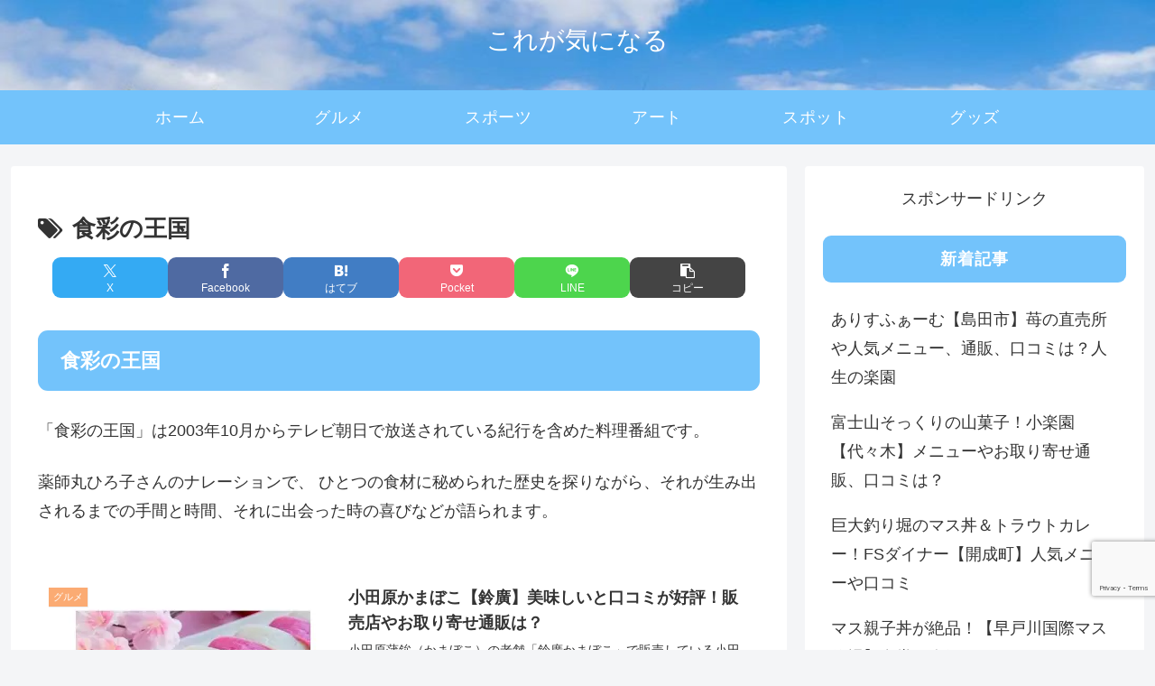

--- FILE ---
content_type: text/html; charset=utf-8
request_url: https://www.google.com/recaptcha/api2/anchor?ar=1&k=6Ld_gWwaAAAAAJvFg-Dln1M03HyshDZ66TQRhepA&co=aHR0cHM6Ly93d3cucHJhY3RpY3Mub3JnOjQ0Mw..&hl=en&v=PoyoqOPhxBO7pBk68S4YbpHZ&size=invisible&anchor-ms=20000&execute-ms=30000&cb=hhs7rk94i4ec
body_size: 48766
content:
<!DOCTYPE HTML><html dir="ltr" lang="en"><head><meta http-equiv="Content-Type" content="text/html; charset=UTF-8">
<meta http-equiv="X-UA-Compatible" content="IE=edge">
<title>reCAPTCHA</title>
<style type="text/css">
/* cyrillic-ext */
@font-face {
  font-family: 'Roboto';
  font-style: normal;
  font-weight: 400;
  font-stretch: 100%;
  src: url(//fonts.gstatic.com/s/roboto/v48/KFO7CnqEu92Fr1ME7kSn66aGLdTylUAMa3GUBHMdazTgWw.woff2) format('woff2');
  unicode-range: U+0460-052F, U+1C80-1C8A, U+20B4, U+2DE0-2DFF, U+A640-A69F, U+FE2E-FE2F;
}
/* cyrillic */
@font-face {
  font-family: 'Roboto';
  font-style: normal;
  font-weight: 400;
  font-stretch: 100%;
  src: url(//fonts.gstatic.com/s/roboto/v48/KFO7CnqEu92Fr1ME7kSn66aGLdTylUAMa3iUBHMdazTgWw.woff2) format('woff2');
  unicode-range: U+0301, U+0400-045F, U+0490-0491, U+04B0-04B1, U+2116;
}
/* greek-ext */
@font-face {
  font-family: 'Roboto';
  font-style: normal;
  font-weight: 400;
  font-stretch: 100%;
  src: url(//fonts.gstatic.com/s/roboto/v48/KFO7CnqEu92Fr1ME7kSn66aGLdTylUAMa3CUBHMdazTgWw.woff2) format('woff2');
  unicode-range: U+1F00-1FFF;
}
/* greek */
@font-face {
  font-family: 'Roboto';
  font-style: normal;
  font-weight: 400;
  font-stretch: 100%;
  src: url(//fonts.gstatic.com/s/roboto/v48/KFO7CnqEu92Fr1ME7kSn66aGLdTylUAMa3-UBHMdazTgWw.woff2) format('woff2');
  unicode-range: U+0370-0377, U+037A-037F, U+0384-038A, U+038C, U+038E-03A1, U+03A3-03FF;
}
/* math */
@font-face {
  font-family: 'Roboto';
  font-style: normal;
  font-weight: 400;
  font-stretch: 100%;
  src: url(//fonts.gstatic.com/s/roboto/v48/KFO7CnqEu92Fr1ME7kSn66aGLdTylUAMawCUBHMdazTgWw.woff2) format('woff2');
  unicode-range: U+0302-0303, U+0305, U+0307-0308, U+0310, U+0312, U+0315, U+031A, U+0326-0327, U+032C, U+032F-0330, U+0332-0333, U+0338, U+033A, U+0346, U+034D, U+0391-03A1, U+03A3-03A9, U+03B1-03C9, U+03D1, U+03D5-03D6, U+03F0-03F1, U+03F4-03F5, U+2016-2017, U+2034-2038, U+203C, U+2040, U+2043, U+2047, U+2050, U+2057, U+205F, U+2070-2071, U+2074-208E, U+2090-209C, U+20D0-20DC, U+20E1, U+20E5-20EF, U+2100-2112, U+2114-2115, U+2117-2121, U+2123-214F, U+2190, U+2192, U+2194-21AE, U+21B0-21E5, U+21F1-21F2, U+21F4-2211, U+2213-2214, U+2216-22FF, U+2308-230B, U+2310, U+2319, U+231C-2321, U+2336-237A, U+237C, U+2395, U+239B-23B7, U+23D0, U+23DC-23E1, U+2474-2475, U+25AF, U+25B3, U+25B7, U+25BD, U+25C1, U+25CA, U+25CC, U+25FB, U+266D-266F, U+27C0-27FF, U+2900-2AFF, U+2B0E-2B11, U+2B30-2B4C, U+2BFE, U+3030, U+FF5B, U+FF5D, U+1D400-1D7FF, U+1EE00-1EEFF;
}
/* symbols */
@font-face {
  font-family: 'Roboto';
  font-style: normal;
  font-weight: 400;
  font-stretch: 100%;
  src: url(//fonts.gstatic.com/s/roboto/v48/KFO7CnqEu92Fr1ME7kSn66aGLdTylUAMaxKUBHMdazTgWw.woff2) format('woff2');
  unicode-range: U+0001-000C, U+000E-001F, U+007F-009F, U+20DD-20E0, U+20E2-20E4, U+2150-218F, U+2190, U+2192, U+2194-2199, U+21AF, U+21E6-21F0, U+21F3, U+2218-2219, U+2299, U+22C4-22C6, U+2300-243F, U+2440-244A, U+2460-24FF, U+25A0-27BF, U+2800-28FF, U+2921-2922, U+2981, U+29BF, U+29EB, U+2B00-2BFF, U+4DC0-4DFF, U+FFF9-FFFB, U+10140-1018E, U+10190-1019C, U+101A0, U+101D0-101FD, U+102E0-102FB, U+10E60-10E7E, U+1D2C0-1D2D3, U+1D2E0-1D37F, U+1F000-1F0FF, U+1F100-1F1AD, U+1F1E6-1F1FF, U+1F30D-1F30F, U+1F315, U+1F31C, U+1F31E, U+1F320-1F32C, U+1F336, U+1F378, U+1F37D, U+1F382, U+1F393-1F39F, U+1F3A7-1F3A8, U+1F3AC-1F3AF, U+1F3C2, U+1F3C4-1F3C6, U+1F3CA-1F3CE, U+1F3D4-1F3E0, U+1F3ED, U+1F3F1-1F3F3, U+1F3F5-1F3F7, U+1F408, U+1F415, U+1F41F, U+1F426, U+1F43F, U+1F441-1F442, U+1F444, U+1F446-1F449, U+1F44C-1F44E, U+1F453, U+1F46A, U+1F47D, U+1F4A3, U+1F4B0, U+1F4B3, U+1F4B9, U+1F4BB, U+1F4BF, U+1F4C8-1F4CB, U+1F4D6, U+1F4DA, U+1F4DF, U+1F4E3-1F4E6, U+1F4EA-1F4ED, U+1F4F7, U+1F4F9-1F4FB, U+1F4FD-1F4FE, U+1F503, U+1F507-1F50B, U+1F50D, U+1F512-1F513, U+1F53E-1F54A, U+1F54F-1F5FA, U+1F610, U+1F650-1F67F, U+1F687, U+1F68D, U+1F691, U+1F694, U+1F698, U+1F6AD, U+1F6B2, U+1F6B9-1F6BA, U+1F6BC, U+1F6C6-1F6CF, U+1F6D3-1F6D7, U+1F6E0-1F6EA, U+1F6F0-1F6F3, U+1F6F7-1F6FC, U+1F700-1F7FF, U+1F800-1F80B, U+1F810-1F847, U+1F850-1F859, U+1F860-1F887, U+1F890-1F8AD, U+1F8B0-1F8BB, U+1F8C0-1F8C1, U+1F900-1F90B, U+1F93B, U+1F946, U+1F984, U+1F996, U+1F9E9, U+1FA00-1FA6F, U+1FA70-1FA7C, U+1FA80-1FA89, U+1FA8F-1FAC6, U+1FACE-1FADC, U+1FADF-1FAE9, U+1FAF0-1FAF8, U+1FB00-1FBFF;
}
/* vietnamese */
@font-face {
  font-family: 'Roboto';
  font-style: normal;
  font-weight: 400;
  font-stretch: 100%;
  src: url(//fonts.gstatic.com/s/roboto/v48/KFO7CnqEu92Fr1ME7kSn66aGLdTylUAMa3OUBHMdazTgWw.woff2) format('woff2');
  unicode-range: U+0102-0103, U+0110-0111, U+0128-0129, U+0168-0169, U+01A0-01A1, U+01AF-01B0, U+0300-0301, U+0303-0304, U+0308-0309, U+0323, U+0329, U+1EA0-1EF9, U+20AB;
}
/* latin-ext */
@font-face {
  font-family: 'Roboto';
  font-style: normal;
  font-weight: 400;
  font-stretch: 100%;
  src: url(//fonts.gstatic.com/s/roboto/v48/KFO7CnqEu92Fr1ME7kSn66aGLdTylUAMa3KUBHMdazTgWw.woff2) format('woff2');
  unicode-range: U+0100-02BA, U+02BD-02C5, U+02C7-02CC, U+02CE-02D7, U+02DD-02FF, U+0304, U+0308, U+0329, U+1D00-1DBF, U+1E00-1E9F, U+1EF2-1EFF, U+2020, U+20A0-20AB, U+20AD-20C0, U+2113, U+2C60-2C7F, U+A720-A7FF;
}
/* latin */
@font-face {
  font-family: 'Roboto';
  font-style: normal;
  font-weight: 400;
  font-stretch: 100%;
  src: url(//fonts.gstatic.com/s/roboto/v48/KFO7CnqEu92Fr1ME7kSn66aGLdTylUAMa3yUBHMdazQ.woff2) format('woff2');
  unicode-range: U+0000-00FF, U+0131, U+0152-0153, U+02BB-02BC, U+02C6, U+02DA, U+02DC, U+0304, U+0308, U+0329, U+2000-206F, U+20AC, U+2122, U+2191, U+2193, U+2212, U+2215, U+FEFF, U+FFFD;
}
/* cyrillic-ext */
@font-face {
  font-family: 'Roboto';
  font-style: normal;
  font-weight: 500;
  font-stretch: 100%;
  src: url(//fonts.gstatic.com/s/roboto/v48/KFO7CnqEu92Fr1ME7kSn66aGLdTylUAMa3GUBHMdazTgWw.woff2) format('woff2');
  unicode-range: U+0460-052F, U+1C80-1C8A, U+20B4, U+2DE0-2DFF, U+A640-A69F, U+FE2E-FE2F;
}
/* cyrillic */
@font-face {
  font-family: 'Roboto';
  font-style: normal;
  font-weight: 500;
  font-stretch: 100%;
  src: url(//fonts.gstatic.com/s/roboto/v48/KFO7CnqEu92Fr1ME7kSn66aGLdTylUAMa3iUBHMdazTgWw.woff2) format('woff2');
  unicode-range: U+0301, U+0400-045F, U+0490-0491, U+04B0-04B1, U+2116;
}
/* greek-ext */
@font-face {
  font-family: 'Roboto';
  font-style: normal;
  font-weight: 500;
  font-stretch: 100%;
  src: url(//fonts.gstatic.com/s/roboto/v48/KFO7CnqEu92Fr1ME7kSn66aGLdTylUAMa3CUBHMdazTgWw.woff2) format('woff2');
  unicode-range: U+1F00-1FFF;
}
/* greek */
@font-face {
  font-family: 'Roboto';
  font-style: normal;
  font-weight: 500;
  font-stretch: 100%;
  src: url(//fonts.gstatic.com/s/roboto/v48/KFO7CnqEu92Fr1ME7kSn66aGLdTylUAMa3-UBHMdazTgWw.woff2) format('woff2');
  unicode-range: U+0370-0377, U+037A-037F, U+0384-038A, U+038C, U+038E-03A1, U+03A3-03FF;
}
/* math */
@font-face {
  font-family: 'Roboto';
  font-style: normal;
  font-weight: 500;
  font-stretch: 100%;
  src: url(//fonts.gstatic.com/s/roboto/v48/KFO7CnqEu92Fr1ME7kSn66aGLdTylUAMawCUBHMdazTgWw.woff2) format('woff2');
  unicode-range: U+0302-0303, U+0305, U+0307-0308, U+0310, U+0312, U+0315, U+031A, U+0326-0327, U+032C, U+032F-0330, U+0332-0333, U+0338, U+033A, U+0346, U+034D, U+0391-03A1, U+03A3-03A9, U+03B1-03C9, U+03D1, U+03D5-03D6, U+03F0-03F1, U+03F4-03F5, U+2016-2017, U+2034-2038, U+203C, U+2040, U+2043, U+2047, U+2050, U+2057, U+205F, U+2070-2071, U+2074-208E, U+2090-209C, U+20D0-20DC, U+20E1, U+20E5-20EF, U+2100-2112, U+2114-2115, U+2117-2121, U+2123-214F, U+2190, U+2192, U+2194-21AE, U+21B0-21E5, U+21F1-21F2, U+21F4-2211, U+2213-2214, U+2216-22FF, U+2308-230B, U+2310, U+2319, U+231C-2321, U+2336-237A, U+237C, U+2395, U+239B-23B7, U+23D0, U+23DC-23E1, U+2474-2475, U+25AF, U+25B3, U+25B7, U+25BD, U+25C1, U+25CA, U+25CC, U+25FB, U+266D-266F, U+27C0-27FF, U+2900-2AFF, U+2B0E-2B11, U+2B30-2B4C, U+2BFE, U+3030, U+FF5B, U+FF5D, U+1D400-1D7FF, U+1EE00-1EEFF;
}
/* symbols */
@font-face {
  font-family: 'Roboto';
  font-style: normal;
  font-weight: 500;
  font-stretch: 100%;
  src: url(//fonts.gstatic.com/s/roboto/v48/KFO7CnqEu92Fr1ME7kSn66aGLdTylUAMaxKUBHMdazTgWw.woff2) format('woff2');
  unicode-range: U+0001-000C, U+000E-001F, U+007F-009F, U+20DD-20E0, U+20E2-20E4, U+2150-218F, U+2190, U+2192, U+2194-2199, U+21AF, U+21E6-21F0, U+21F3, U+2218-2219, U+2299, U+22C4-22C6, U+2300-243F, U+2440-244A, U+2460-24FF, U+25A0-27BF, U+2800-28FF, U+2921-2922, U+2981, U+29BF, U+29EB, U+2B00-2BFF, U+4DC0-4DFF, U+FFF9-FFFB, U+10140-1018E, U+10190-1019C, U+101A0, U+101D0-101FD, U+102E0-102FB, U+10E60-10E7E, U+1D2C0-1D2D3, U+1D2E0-1D37F, U+1F000-1F0FF, U+1F100-1F1AD, U+1F1E6-1F1FF, U+1F30D-1F30F, U+1F315, U+1F31C, U+1F31E, U+1F320-1F32C, U+1F336, U+1F378, U+1F37D, U+1F382, U+1F393-1F39F, U+1F3A7-1F3A8, U+1F3AC-1F3AF, U+1F3C2, U+1F3C4-1F3C6, U+1F3CA-1F3CE, U+1F3D4-1F3E0, U+1F3ED, U+1F3F1-1F3F3, U+1F3F5-1F3F7, U+1F408, U+1F415, U+1F41F, U+1F426, U+1F43F, U+1F441-1F442, U+1F444, U+1F446-1F449, U+1F44C-1F44E, U+1F453, U+1F46A, U+1F47D, U+1F4A3, U+1F4B0, U+1F4B3, U+1F4B9, U+1F4BB, U+1F4BF, U+1F4C8-1F4CB, U+1F4D6, U+1F4DA, U+1F4DF, U+1F4E3-1F4E6, U+1F4EA-1F4ED, U+1F4F7, U+1F4F9-1F4FB, U+1F4FD-1F4FE, U+1F503, U+1F507-1F50B, U+1F50D, U+1F512-1F513, U+1F53E-1F54A, U+1F54F-1F5FA, U+1F610, U+1F650-1F67F, U+1F687, U+1F68D, U+1F691, U+1F694, U+1F698, U+1F6AD, U+1F6B2, U+1F6B9-1F6BA, U+1F6BC, U+1F6C6-1F6CF, U+1F6D3-1F6D7, U+1F6E0-1F6EA, U+1F6F0-1F6F3, U+1F6F7-1F6FC, U+1F700-1F7FF, U+1F800-1F80B, U+1F810-1F847, U+1F850-1F859, U+1F860-1F887, U+1F890-1F8AD, U+1F8B0-1F8BB, U+1F8C0-1F8C1, U+1F900-1F90B, U+1F93B, U+1F946, U+1F984, U+1F996, U+1F9E9, U+1FA00-1FA6F, U+1FA70-1FA7C, U+1FA80-1FA89, U+1FA8F-1FAC6, U+1FACE-1FADC, U+1FADF-1FAE9, U+1FAF0-1FAF8, U+1FB00-1FBFF;
}
/* vietnamese */
@font-face {
  font-family: 'Roboto';
  font-style: normal;
  font-weight: 500;
  font-stretch: 100%;
  src: url(//fonts.gstatic.com/s/roboto/v48/KFO7CnqEu92Fr1ME7kSn66aGLdTylUAMa3OUBHMdazTgWw.woff2) format('woff2');
  unicode-range: U+0102-0103, U+0110-0111, U+0128-0129, U+0168-0169, U+01A0-01A1, U+01AF-01B0, U+0300-0301, U+0303-0304, U+0308-0309, U+0323, U+0329, U+1EA0-1EF9, U+20AB;
}
/* latin-ext */
@font-face {
  font-family: 'Roboto';
  font-style: normal;
  font-weight: 500;
  font-stretch: 100%;
  src: url(//fonts.gstatic.com/s/roboto/v48/KFO7CnqEu92Fr1ME7kSn66aGLdTylUAMa3KUBHMdazTgWw.woff2) format('woff2');
  unicode-range: U+0100-02BA, U+02BD-02C5, U+02C7-02CC, U+02CE-02D7, U+02DD-02FF, U+0304, U+0308, U+0329, U+1D00-1DBF, U+1E00-1E9F, U+1EF2-1EFF, U+2020, U+20A0-20AB, U+20AD-20C0, U+2113, U+2C60-2C7F, U+A720-A7FF;
}
/* latin */
@font-face {
  font-family: 'Roboto';
  font-style: normal;
  font-weight: 500;
  font-stretch: 100%;
  src: url(//fonts.gstatic.com/s/roboto/v48/KFO7CnqEu92Fr1ME7kSn66aGLdTylUAMa3yUBHMdazQ.woff2) format('woff2');
  unicode-range: U+0000-00FF, U+0131, U+0152-0153, U+02BB-02BC, U+02C6, U+02DA, U+02DC, U+0304, U+0308, U+0329, U+2000-206F, U+20AC, U+2122, U+2191, U+2193, U+2212, U+2215, U+FEFF, U+FFFD;
}
/* cyrillic-ext */
@font-face {
  font-family: 'Roboto';
  font-style: normal;
  font-weight: 900;
  font-stretch: 100%;
  src: url(//fonts.gstatic.com/s/roboto/v48/KFO7CnqEu92Fr1ME7kSn66aGLdTylUAMa3GUBHMdazTgWw.woff2) format('woff2');
  unicode-range: U+0460-052F, U+1C80-1C8A, U+20B4, U+2DE0-2DFF, U+A640-A69F, U+FE2E-FE2F;
}
/* cyrillic */
@font-face {
  font-family: 'Roboto';
  font-style: normal;
  font-weight: 900;
  font-stretch: 100%;
  src: url(//fonts.gstatic.com/s/roboto/v48/KFO7CnqEu92Fr1ME7kSn66aGLdTylUAMa3iUBHMdazTgWw.woff2) format('woff2');
  unicode-range: U+0301, U+0400-045F, U+0490-0491, U+04B0-04B1, U+2116;
}
/* greek-ext */
@font-face {
  font-family: 'Roboto';
  font-style: normal;
  font-weight: 900;
  font-stretch: 100%;
  src: url(//fonts.gstatic.com/s/roboto/v48/KFO7CnqEu92Fr1ME7kSn66aGLdTylUAMa3CUBHMdazTgWw.woff2) format('woff2');
  unicode-range: U+1F00-1FFF;
}
/* greek */
@font-face {
  font-family: 'Roboto';
  font-style: normal;
  font-weight: 900;
  font-stretch: 100%;
  src: url(//fonts.gstatic.com/s/roboto/v48/KFO7CnqEu92Fr1ME7kSn66aGLdTylUAMa3-UBHMdazTgWw.woff2) format('woff2');
  unicode-range: U+0370-0377, U+037A-037F, U+0384-038A, U+038C, U+038E-03A1, U+03A3-03FF;
}
/* math */
@font-face {
  font-family: 'Roboto';
  font-style: normal;
  font-weight: 900;
  font-stretch: 100%;
  src: url(//fonts.gstatic.com/s/roboto/v48/KFO7CnqEu92Fr1ME7kSn66aGLdTylUAMawCUBHMdazTgWw.woff2) format('woff2');
  unicode-range: U+0302-0303, U+0305, U+0307-0308, U+0310, U+0312, U+0315, U+031A, U+0326-0327, U+032C, U+032F-0330, U+0332-0333, U+0338, U+033A, U+0346, U+034D, U+0391-03A1, U+03A3-03A9, U+03B1-03C9, U+03D1, U+03D5-03D6, U+03F0-03F1, U+03F4-03F5, U+2016-2017, U+2034-2038, U+203C, U+2040, U+2043, U+2047, U+2050, U+2057, U+205F, U+2070-2071, U+2074-208E, U+2090-209C, U+20D0-20DC, U+20E1, U+20E5-20EF, U+2100-2112, U+2114-2115, U+2117-2121, U+2123-214F, U+2190, U+2192, U+2194-21AE, U+21B0-21E5, U+21F1-21F2, U+21F4-2211, U+2213-2214, U+2216-22FF, U+2308-230B, U+2310, U+2319, U+231C-2321, U+2336-237A, U+237C, U+2395, U+239B-23B7, U+23D0, U+23DC-23E1, U+2474-2475, U+25AF, U+25B3, U+25B7, U+25BD, U+25C1, U+25CA, U+25CC, U+25FB, U+266D-266F, U+27C0-27FF, U+2900-2AFF, U+2B0E-2B11, U+2B30-2B4C, U+2BFE, U+3030, U+FF5B, U+FF5D, U+1D400-1D7FF, U+1EE00-1EEFF;
}
/* symbols */
@font-face {
  font-family: 'Roboto';
  font-style: normal;
  font-weight: 900;
  font-stretch: 100%;
  src: url(//fonts.gstatic.com/s/roboto/v48/KFO7CnqEu92Fr1ME7kSn66aGLdTylUAMaxKUBHMdazTgWw.woff2) format('woff2');
  unicode-range: U+0001-000C, U+000E-001F, U+007F-009F, U+20DD-20E0, U+20E2-20E4, U+2150-218F, U+2190, U+2192, U+2194-2199, U+21AF, U+21E6-21F0, U+21F3, U+2218-2219, U+2299, U+22C4-22C6, U+2300-243F, U+2440-244A, U+2460-24FF, U+25A0-27BF, U+2800-28FF, U+2921-2922, U+2981, U+29BF, U+29EB, U+2B00-2BFF, U+4DC0-4DFF, U+FFF9-FFFB, U+10140-1018E, U+10190-1019C, U+101A0, U+101D0-101FD, U+102E0-102FB, U+10E60-10E7E, U+1D2C0-1D2D3, U+1D2E0-1D37F, U+1F000-1F0FF, U+1F100-1F1AD, U+1F1E6-1F1FF, U+1F30D-1F30F, U+1F315, U+1F31C, U+1F31E, U+1F320-1F32C, U+1F336, U+1F378, U+1F37D, U+1F382, U+1F393-1F39F, U+1F3A7-1F3A8, U+1F3AC-1F3AF, U+1F3C2, U+1F3C4-1F3C6, U+1F3CA-1F3CE, U+1F3D4-1F3E0, U+1F3ED, U+1F3F1-1F3F3, U+1F3F5-1F3F7, U+1F408, U+1F415, U+1F41F, U+1F426, U+1F43F, U+1F441-1F442, U+1F444, U+1F446-1F449, U+1F44C-1F44E, U+1F453, U+1F46A, U+1F47D, U+1F4A3, U+1F4B0, U+1F4B3, U+1F4B9, U+1F4BB, U+1F4BF, U+1F4C8-1F4CB, U+1F4D6, U+1F4DA, U+1F4DF, U+1F4E3-1F4E6, U+1F4EA-1F4ED, U+1F4F7, U+1F4F9-1F4FB, U+1F4FD-1F4FE, U+1F503, U+1F507-1F50B, U+1F50D, U+1F512-1F513, U+1F53E-1F54A, U+1F54F-1F5FA, U+1F610, U+1F650-1F67F, U+1F687, U+1F68D, U+1F691, U+1F694, U+1F698, U+1F6AD, U+1F6B2, U+1F6B9-1F6BA, U+1F6BC, U+1F6C6-1F6CF, U+1F6D3-1F6D7, U+1F6E0-1F6EA, U+1F6F0-1F6F3, U+1F6F7-1F6FC, U+1F700-1F7FF, U+1F800-1F80B, U+1F810-1F847, U+1F850-1F859, U+1F860-1F887, U+1F890-1F8AD, U+1F8B0-1F8BB, U+1F8C0-1F8C1, U+1F900-1F90B, U+1F93B, U+1F946, U+1F984, U+1F996, U+1F9E9, U+1FA00-1FA6F, U+1FA70-1FA7C, U+1FA80-1FA89, U+1FA8F-1FAC6, U+1FACE-1FADC, U+1FADF-1FAE9, U+1FAF0-1FAF8, U+1FB00-1FBFF;
}
/* vietnamese */
@font-face {
  font-family: 'Roboto';
  font-style: normal;
  font-weight: 900;
  font-stretch: 100%;
  src: url(//fonts.gstatic.com/s/roboto/v48/KFO7CnqEu92Fr1ME7kSn66aGLdTylUAMa3OUBHMdazTgWw.woff2) format('woff2');
  unicode-range: U+0102-0103, U+0110-0111, U+0128-0129, U+0168-0169, U+01A0-01A1, U+01AF-01B0, U+0300-0301, U+0303-0304, U+0308-0309, U+0323, U+0329, U+1EA0-1EF9, U+20AB;
}
/* latin-ext */
@font-face {
  font-family: 'Roboto';
  font-style: normal;
  font-weight: 900;
  font-stretch: 100%;
  src: url(//fonts.gstatic.com/s/roboto/v48/KFO7CnqEu92Fr1ME7kSn66aGLdTylUAMa3KUBHMdazTgWw.woff2) format('woff2');
  unicode-range: U+0100-02BA, U+02BD-02C5, U+02C7-02CC, U+02CE-02D7, U+02DD-02FF, U+0304, U+0308, U+0329, U+1D00-1DBF, U+1E00-1E9F, U+1EF2-1EFF, U+2020, U+20A0-20AB, U+20AD-20C0, U+2113, U+2C60-2C7F, U+A720-A7FF;
}
/* latin */
@font-face {
  font-family: 'Roboto';
  font-style: normal;
  font-weight: 900;
  font-stretch: 100%;
  src: url(//fonts.gstatic.com/s/roboto/v48/KFO7CnqEu92Fr1ME7kSn66aGLdTylUAMa3yUBHMdazQ.woff2) format('woff2');
  unicode-range: U+0000-00FF, U+0131, U+0152-0153, U+02BB-02BC, U+02C6, U+02DA, U+02DC, U+0304, U+0308, U+0329, U+2000-206F, U+20AC, U+2122, U+2191, U+2193, U+2212, U+2215, U+FEFF, U+FFFD;
}

</style>
<link rel="stylesheet" type="text/css" href="https://www.gstatic.com/recaptcha/releases/PoyoqOPhxBO7pBk68S4YbpHZ/styles__ltr.css">
<script nonce="4f4tW9J0XZfbejSjQWsPPw" type="text/javascript">window['__recaptcha_api'] = 'https://www.google.com/recaptcha/api2/';</script>
<script type="text/javascript" src="https://www.gstatic.com/recaptcha/releases/PoyoqOPhxBO7pBk68S4YbpHZ/recaptcha__en.js" nonce="4f4tW9J0XZfbejSjQWsPPw">
      
    </script></head>
<body><div id="rc-anchor-alert" class="rc-anchor-alert"></div>
<input type="hidden" id="recaptcha-token" value="[base64]">
<script type="text/javascript" nonce="4f4tW9J0XZfbejSjQWsPPw">
      recaptcha.anchor.Main.init("[\x22ainput\x22,[\x22bgdata\x22,\x22\x22,\[base64]/[base64]/MjU1Ong/[base64]/[base64]/[base64]/[base64]/[base64]/[base64]/[base64]/[base64]/[base64]/[base64]/[base64]/[base64]/[base64]/[base64]/[base64]\\u003d\x22,\[base64]\x22,\x22HibDgkjDlnLDqkxBwptHw7k8Z8KUw6wbwrpBIhBYw7XCphfDkkU/w59nZDnCpcKrciI6wokyW8OwdsO+wo3DjMKTZ01dwosBwq0sGcOZw4I+NsKhw4taesKRwp1hd8OWwowGP8KyB8OpFMK5G8OgZ8OyMRPCusKsw69Bwr/DpDPCrHPChsKswrw9ZVkKPUfCk8OHwpDDiAzCssKpfMKQFxEcSsK8wqdAEMOFwrkYTMOGwotfW8OiNMOqw4YHCcKJCcONwr3CmX5Kw7wYX2/DuVPCm8K+wpvDkmY7AijDscOtwro9w4XCtMOHw6jDq1zCmAs9Ilc8D8OPwqRraMOOw6fClsKIRsKxDcKowqQzwp/DgXvCu8K3eFA/GAbDicKHF8OIwonDh8KSZCzCnQXDsU98w7LChsOIw7YXwrPCmX7Dq3LDlDVZR1gcE8KecsOlVsOnw4IkwrEJDQrDrGc6w71vB2TDoMO9wpR4VsK3woc+WVtGwq9Vw4Y6dsOWfRjDplUsfMO1LhAZYcKKwqgcw7nDgsOCWwnDoRzDkSnChcO5MwnChMOuw6vDjX/CnsOjwq3DiwtYw7PCvMOmMTpiwqI8w4ArHR/Dj2ZLMcOowqh8wp/DgwV1woN8acORQMKOwoLCkcKRwo/Ck2sswpxRwrvCgMOJwpzDrW7DkMOMCMKlwpjCmzJCGU0iHirCo8K1wolnw5BEwqEYIsKdLMKMwojDuAXCrjwRw7xvFX/DqcK1wrtceGN3PcKFwqw8Z8OXQXV9w7AXwrlhCxzCvsORw4/CjcOkKQx/w77DkcKOwrbDixLDnGXDi2/CscO0w55Ew6wFw6/DoRjCvggdwr8YeDDDmMK6FwDDsMKnMgPCv8OxQMKAWTDDmsKww7HCvX0nI8ODw4jCvw8Vw4lFwqjDhQ8lw4oXWD14S8Onwo1Tw6Aqw6k7AWNPw68XwopcRF0YM8Okw6fDsH5Ow71QSRgwVmvDrMKlw4dKa8OVKcOrIcO5JcKiwqHCuh4zw5nClcK/KsKTw5FNFMOzaQpMAH5iwrpkwoJKJMOrIXLDqww2AMO7wr/DtMKNw7wvJy7Dh8O/dnZTJ8KYwpDCrsKnw6fDusOYwoXDtMOlw6XClXZtccK5wrQlZSw3w7LDkA7DmcOzw4nDssOucsOUwqzCicKXwp/[base64]/Dh8OHwpHDucKFw5pPw5rDlsOUw5xEwp1lwqTDliYdUcKMTW1WworDiMOywr5hw5RVw4LDqxUPQMO/TcOAHk8LNV1fCFFieCXCoSXDjTzCu8OVwrcKwqfDusOUckktVQtTwqtDIMKywo/[base64]/UVLDgcKoYsKOAsKtw7xkdsOHSFvDscKtVjTChcOww7LDk8O6FcO7w7TDlXbDh8O1RsKuw6Y2ITLChsOVKsOMw7V9w4lLwrYvGsKyDGlmwpxkw4kVEcK7w6DDgGYYZ8ORRDdPwqjDocOdw4Uuw6clw4ECwrHDssKpXMO/D8Omwr12wrrCr1XCnMOaTzhzTMOnKMKHSk12D23CjsOmXcK5wqAJBcKFwoNCwrVJwoRFPsKMwrjClMOMwrVJFsKResOUQVDDhcOnwqPDusKUwrPChFZYGsKfwr/Cq28Vw7LDvcOrDcK4wrvDh8OlcC1Rw7jCsWA8wrbCqcOtJ2cYDMO1dhvDqcOtwpDDkQ8ELcKUFFrDpsK+cScfQMOlRERNw7bClEgPw5l0HHPDl8Orwq/DvMOaw6DDqsOiacOnw4jCt8KVSsKPw7/DsMKZwqjDrFg2BMOIwpPDpMO2w4Y7FykGa8Ohwp3Dlxosw6V+w73DhnZ4wrjCg0fCmcK8w7/DgsOPwoDCjsKmfsOMJcKfXcOMw51QwpZpw6RZw7PCi8O/w5MFU8KTbmfClSXClDbDlMKTwrXCtl/ChsKDTTNIXi/[base64]/w4LCrScfK8OzQTzChsObJcOxecO2w6sSwpNibMKGH8KxCcKWw4rDqsKQwpTCi8KuD2rCisOmwrd9w53Dn3MAwohMw67CvhRbwo3Cj1xVwrrDn8KCMQAEGcK0w6lsEA3Do0vDhMKYwr8zwpzCnVHDrsKdw7xYfAMWwrkHw6rCp8KUWcK6wqDCtsKhwrUYw6DCg8OUwps/BcKAwoIrw6PCh14JPiEyw6fDiXgKw7HClcKgE8Oowo1YJMONb8OIwr4kwpDDm8OawojDpR3DgQXDiibDtgnCgsOiW0fCrMOmw7V2OAzDpBTDnmDDlW7CkCYrwoLDpcKPe1tFwpdkw5fCksOow44IUMK7b8KewpkQw4VTBcK8w4/CgMOMwpphe8OwBTrCqzPDgMKicQ/[base64]/wrQQw57DjsOBJ8KhVsODSMOWDMKTw5PDp8K/[base64]/DgcKvw4lWAMODwo7Dtmh5BsOkwpjDlcODw4zDpFFGVsKVVsKVwqg9HXMbw4RBwoPDq8KxwpQySCXDhyXClMKDw6tbwrNFwoHCjg5WI8OZOxtLw6fCnlHDv8OTwr1Qwp7CiMKoJGd5XMOAwp/[base64]/ScKxwrnDrMOawpdRVmkNwo3CuMKew4ZgXMOQUsKDwrdCJ8Kuw6RnwrnCnMKqI8KJwqrDpcK9CU3DnwHDvMOTw7XCssKrTlZ/LcOlecOrwq56w5QwFB0lCTdpwp/CsFvCt8KNeA/DlH/CnBACZCfDqg4+OcKSbMO3NU/[base64]/w4o3wqpPZEJmw70CL8KTwr0qIBjDuBxkcGvCssKIw7jDnMOKw6hfMU/CkCDCmh/Cg8OxASHDgwDClMKCw7tewqzDnsKkaMKAwo0RIgpmwqfDicKYUjRMDcO/[base64]/cMOEMcKAwqbDncOKKDfCpBUxw6nDtMOlw6vCvcO8VCPDj3LDqcOiwqcZUSXCi8OJw7TCmcKAJ8K/[base64]/[base64]/CmsOKwofCssO7w6lDw5Z7MsODwpPDtB/CjEEgw6NYw6lkwr/DvWsADUZJwphYw6LCjcK+b0QAW8O/w58YJ2gdwoV+w5xKJ10iw4DCilHDqG4+RsKPTTXCs8OgEn5aNEvDi8OUwqPCtSRbUsKgw5jCsTFMJXbDpUzDrU09wotlCsOCw5/[base64]/Cs0rDmcOiPMOLHQEuZcKabsOwKW3CthHCp8KCJhrDq8O2wpvCgSUVfMOLacOLw4AIesOyw5vCrg87w4jChMOoBhHDiy7CksKLw5PDsADDi0o4dMKpNSDDrXHCm8OVwp8mXcKIYTU+XsK5w4PCgynDtMKMDcKHw5nCqMKkw5h7Yh/Ds0nDkRtCw6ZXw63Ck8K5w7/CusOtw47DnAktWcKOUmISQnzCv3QowpPDkUXCjm/[base64]/woE0w48tbMOSWy9owo9Kwp/Cv8OOcihQLMKJwpHCrcOEwrPDm0x6JMOmAMOaRDA/WDjDnFYewq7DmsOwwrzDnMOGw43Dn8KvwqQ7wo/Dty0swrokSRZPX8Kiw4rDmhLCtwbCqDdAw67CjsOhCEbCrixcdE3ClnbCuE4wwqpvw4HCn8KYw4LDqQzDmcKBw7PClMONw5lMFMOjA8O/CBxwL3oDRsK4wpZTwpBhwowtw6E/[base64]/DMO3w4UAIMKcU8KyCMONPko1MsOoIAxwNQDCsx3DlgQwI8O/w6LDmcOaw4gqTHnDkm9nwrbDvALDhEUIw77ChcKhKBfCnn7CpsO4dWXDjHDCm8OXHMOpdMKLw5XDl8K+wpQGw7bCrsOKfSXCsGHCiGTCkEtkw5rDnkYAT3IrKsOOYMKsw63DvMKEQMOOwrowEcOfwr/[base64]/CrkXCszLCuMK6w4QFwr4iIGMHGMOvw7HCjT9VworCvgBswrTCm2Mnw4csw5dtwqowwoLChsKcE8K7wqIHVFJdwpDDoFLCpMOsV3hGw5bCiT4eQMKJDh4WIjh/b8OJwrLDqsKlR8Kmwr7CnhnDoyXDvXQTw43DqQfDuhnDoMKMfHMNwpDDjgTDuSPCsMKsYRQRXsKxw655DhfDjsKEw4jCg8OQU8O0wocfTTsmawLClTvCgMOKHsKRV0DCnHRZXsKswr5Iw5h1woLChMOJw43CkcKaIsOaY0jDqsOFwo/CvVpbwqoqbsKGw7xLXsOobGDDlnDDpC4qDsK4RH/DpMKowpTCqjbDsT3ChMKvRk96wpTCnDnCtF/Cshx9LMKRZMOJJk7DosKjwqzDu8KGbDDCgHceHcOPGcOpwqRkw7zCscO3HsKcw6jCmwrChiHChzI/[base64]/DvAXCiBIlexIHwrLDvgjDoMKHUjtDE17CssKIX37Ds2TDok3CoMKvw6HDnMKpAl3DhhAiwqYcw7lIwq9hwqlwQ8KOUkR2GEvCvcKkwrQkwocGVMOSwrJLwqXDnHXDhMOwccKjw6rDgsK/PcKfwrzChMO+ZsOgdsKww57Dr8Orwr40woQxwp3Dvy4xwp7CiVfDjMKJw7gLwpLChsONDkLCgMOTSi/DpXLDuMKTTRDDk8Odw5nDmgcUw6lSwqRTKcKrFExaYyopw5Z8wrvCqyQiTcO/EcKTc8OGw7bCusOQJBXCh8O1KsKfGcK3wpwOw6tswpfCucO1w6pJw5rDhMKRwoAywpnDtEHCqzAbw4UJwo5dwrbDsStYGcKOw5HDqMOkaFYIZsKjw7d4w5LCpXE5wp7DnMK3w6XCg8KTwr/CjcKNOsKdwqx9wrQrwo5kw5PChWsPwpPChVnDkhHDr01RRsOSwosdw7ImJ8O5wqbDksKzajXCpQEuQALCqcO7CcK4wp/DnzHCiWU3YMKhw6g/w4lfMiYfw7/DmsOUT8OzU8K8wo5ow6rDoXHDn8O9FgzDvV/CmcO6w78yYATDjhBywqRSw4MJGHrDrcOmw55pDXbCvsKrFTDDqkMJw6DCkz3CsxDDhSUjwqzDlzPDv19TSmd2w77CqiDChMK1Twt0TsOlBETCicOKw6XDphrCqMKEfTB6w4JIwqlVcA7CijDDksOXw4Avw6nDjj/DhxtfwpPDjQJPOmEnwqMnwrfCs8OywrYJwoRgOsOvKXQEDVF7cGrDrcKPw58Swo8Iw7fDvMO2DsKsWsK8I13CikHDqcOBYS8zPW1Tw7dICz3DjMKIe8Oswo/[base64]/[base64]/[base64]/DrH/DkDUzRDwrQyxjWcKswpZZwo5UAxoUwqrDuB4cwq/[base64]/[base64]/DkQrCkzrCjXDCnUdnScKXXlJEfMOfwrvDiw1mw7XCrD7CtsK6DsKqcnnDucKvw7zDpxjDiQcowozClQAvcEhJwpFzE8OqRMOnw6nCn0LCpmnCtsKxe8K9DFttQAEqw6LDo8KawrDCoWhofiDDiTMdCsOGVB5DfxzDgm/DiD9Swrs/[base64]/wpsTwqHCtMKbVnpJwqQuw5xbwoM/w43Dg8K0CcKQwrV6Xy7CtHYLw5FJQj4Cw6ITw4DCt8OCwpLClcK2w5olwqZADAbDrsKjwrPDll/Dh8OkYMK2wr7CgsKIVsKWHMOHUjDDucK2SnbDu8KZE8OGc27ChsOlZ8Ouw715esKNw5bCh3NJwrcaJBdFwpzDiEHCicOBw7fDpMK5FR1Xw57DkMOjwr3Cv2PCtgF3wrV/YcK4YsO0wqvDjsKKwrbCqnrCvsOsX8KOPsKuwobDp3kVSX5dY8KkSMKaO8KTwq/CrcO5w686wr1ew4/[base64]/CksKlw6DCplpfBMKrwqJqwoDDulQXw4DDlzfCnMKuwqgBwrzDuCHDij1Hw7h6XcKsw7LCh3zDk8KlwpHCqcOaw7cYJsODwooMG8KQeMKSZcKvwovDjjVIw49UQ08zAl8CVHfDs8KvKwvDvMO/[base64]/CrcKQwofDjMKzwpPDncOqfkXCv2ERFcKMwp7Dol07wp1RcHDChAxDw4PCvMKFTizCo8K7R8Oew5nDtgpJKMOFwr/[base64]/DvcKqw5TCiGIhYsKTOsKJw7tgwrTDvMKgw74TdzN/w4XCu013A1nCsmUKTcKkwroSw4jCnE5JwrrDigfDvMO+wrLDgcOmw73Cv8KJwopmBsKLfTnDrMOuKMKqP8KswpEGw4LDvCs6w6zDrV1rwpHClWpvZQzDvWHClsKiwqDDg8OOw50ZMix1w5PCpcO5SsKFw5xIwpfCisOow5/DkcKPK8Oew4rCj1hnw7VdQgEdwr8qV8O2YDh1w5sSwqfClkMfw7vCoMKWKnIrWQnCixvCi8Odwo/DjcKbwrtFI0NEwozDsg/DkMKGVUcgwpnChMKZw5YzFws9w4zDhnDCg8K9wo8BZcKoEsKMwrHCslHDvsKaw5p8wosXXMOrw55LZcKvw7fCicOqwqXCmEzDtMKMwqR1w7BowoFkJ8Oww4BVw67CkkNJXx3CocO/woB8UjUCw7vDmRjCmsKsw4kJw5bDkxnDolFsZ0PDukfDnmd0KlDDkHHCo8OEwojDn8Kpwrg3G8K5Y8OjwpHDo33CmwjCph/DvUHDhFzCtMO0wqNSwrN0w6ZSWyDCgMOowoPDuMK4w4fCs3/Dn8K/[base64]/[base64]/w5DDoVlpNsKLw4fDucOaDMKxwrpUw4zDiiYcw4hEZ8KawobDj8KvaMOBGW/CoU86TxBQeSnDnBLCpcKjQ29FwpzDrXlwwqfCtcKJw6/CocOsAlTCrhPDrg7DkWNLI8KFEzsJwpfCv8OwJcOgHWMuScKOw7kMw7PDuMOjeMKyVRXDmQ/Ch8K8LMOqIcK1w5hUw5DCsjVkasKuw7dTwqFDwo5Tw7J0w6lVwp/CucKtHVjCnVRgZw7ComjDjTMaWH0Ewqt9w7DDmsKHw68GSMOvMBZPY8OqFsK9CcK5wpRnw4pkYcOcXWFrw4fDisOMwp/DmChPdmLCiUAnJcKYNnrCkFfDgG3Cq8K1XcOswoHCnMOze8OJdF7ClMOzw6dLw6osP8OLwqDDpj/[base64]/[base64]/[base64]/VEfDgg7DqcKrWMK6EMOhHMOxwpwmw53Di2lawq89WsOQwobDg8OuWCk+w4LCqsO7fMOUVXg7woVGacOCw5NYNsKxdsOkwo8Tw7jChH4cP8KfOsKjOGfDsMOVH8O0wrnCtAI/FXRIIGQqRC89w6DDmQFQdcKNw6XDl8OXw6vDgsOcZMKyw5rDjsKxw4bDtzA9bsKmbVvDqcORw4dTw7vDkMOpZ8K2QhvDhVHCvWR2w5DCsMKTw6JTKm4kD8OmOEvCh8ORwqfDvkl2ecOQfR/DnGplw4TCm8KAMT/Dq3ZCw6nCrwHCvARYP0PCqg8sBS89NsKsw4nDpjbDicKyVHxCwoppwpjDvWkKAcKPGh3DpQ8Dw6TDrVE4GsKQw7/[base64]/DpzjDjUPCk8KmE09bQV9dcUlcwqFSw45Ww7rCjsO1wo40w5fDnkXDlmDCtwVtA8K7ExsPX8KvD8Kvwq/Dv8KBb2dMw7vDj8K5wrlpw4rDqcKKYWfDtMKFQQvDqDc7w6MhQcKoXWZpw6QswrUKwq/[base64]/DhMKCw6dNw5bDll7CnFYUXmhdwqNGwrHDn8OTwok1wpDCohTCq8OxI8Orw6/DnsOWdT3DgjHDo8OHwrMtTi0Xw4Egwqdow77CkXnCrywPO8OmWwt8wonCpR/CsMOnMcKnJsO7OMK/w4rDjcK+w65jHRlyw4rDoMOCw4LDvcKHw5IMTMKQf8Ofw5Bkwq3Dsn7Cs8Kzw7fCn3jDiH5mPyfDicKIw7QBw4PCnl/[base64]/DiMKBeMKFB20Fw57Dj8K/worCuxJvw73CusKZwro0GcOJJMOuLMOzeiNTYcOnw6vCgQgiTcOnd081egbChVjDqcKLT3dLw4HDh2JSwpBNFAjDnQhEwpnCvgDCnHAYW1lAw5jDqUJmbsObwroswrbDlictw4/[base64]/[base64]/DisKYZMKbdMO6DMOVw4RcDsOwXjgnSQfDonzDkMKlw41wKHTDqxRNdg5KXRcfEcOHw7/[base64]/A8OYwrvCrXLCmcOHEF7DkVsBfsONwrjCiMKJFj9Uw49Bwq8xOHo+SMOWwr/DrsKnwpXClHPCtsOEw5hsYSnCrsKVeMKAwqbCmikMwqzCq8O7woQNJsOIwphtXMK8OgDCt8OFfibDv2bDiSfDrBHCl8OJwpQBw67Di0pdTWB4w4bDqnTCoyhqNR4WLMOmcsKkfG/[base64]/w6DDs17CsQfDm8KCBcKwXcKoI2NqwqdVwrkSwpHDvi13ay4Jwqx3NMKbC0wgwrvCkU4DHjfCncKqT8Kswpdnw5jCusOxU8O/[base64]/CpMK3wosUMsOtw6vCs3MFXcKdB3HCjMOZecOhw7ojw6Fsw4F8w4ghPsOEYTIZwq9Kw77CtcOFUnwzw4DDoXcZDMK0w6rChsOAw6lIQXLDmMKTUcOiFTrDhjHDk2rCtsKGNi/DjhvCpErDusKEwoLCqEMTUSo9cA4oe8K9O8Ouw7zCtUHDnhJWw57Ci3EbNVDChBrCj8OpwqnChWMncsOnwoMIw4ZuwoDDjcKGw6o5G8OrOAtkwpp4wpvCrcKkeg4RJiAGw55/wrgjwqjClW3CocKywqQzZsK8woHCmgvCvBLDscKsYjTDrwNHVSnDgMK+eyg9RRTDp8ORdChkb8Ofw7JVPsOqw47CijDDu0xhw5NQFmtHw6g3d3PCsnjClwrDgsO0w6nCkA8nJ0TCgXkqw67CvcKtfEh4MWLDjTErWsK2wrzChWXCti/ChcO6w7TDlz/CmknCnsORw53CosKKWMOswpV5LGsgUmXCkRrCmFtBwonDisOuQh4WDsOewofCll/CqiBAwpnDiUpFVsKzAn/CgwDCjMK+HsOYKRnDqcOjUcKzIcKiw7jDiHo5CgbDg0sPwoxHw5/Do8KqSMKdB8KzMMKLw7TCjcORwo9jw4wKw7DDhmXCmxobWlN9woA7w5zCkDdxDT87fCY5wpgpZicOBMKJw5DCsyjCqlkuPcOhw6xCw7Uyw7/[base64]/DksKAVcOyw5rCo8OCH8KAwpRMw71mdQ8ZXcOaJMKawrNOwqwxwrZhVkhvJG3DhQXDi8Kawootw7E8woDDuyEFIXfCg08vOcKVSVpkQcO2OsKTwoTCmMOqw6TDq24rSsOIwrjDrsOrO1fCpjgXwq3DucOPAcKXIU4Jw5/Dtj40ACsewqg8wpUcA8OpDcKKEyXDk8KbTV/DhcOKMHPDpsOWCAp9ABAIYcORwpJTCWRDwoVRCx7Cp30DCzlkfXFMexXDj8O+woHChcKvVMODB2HClhrDmMK5fcOlw4PDuhwpAjV6w6nDq8ODZGvDssKTwqh2S8Oiw5c4wpDCsxjDm8K/[base64]/[base64]/QMKUGCoPOWM+wpHDiy/CrzhKTg02w5PDnzdZw6HCiSlAw6TDhQLDtsKPfcKlBFE1wqnCgsKhwp7DjcOpw73CvMOVwprDmMKxwpnDiUzDg1wPw4tMwqLDj1/[base64]/CtlnCn8OIKsKkw4EoKyXCtsOJwrwJFhXDl8Kqw4DDnyHCm8OAw5nDhMOWfE5vcsKMOFPDqsOYw7gBbsK2w5BFwrg5w7bCq8KfKGjCrsKZSwoLY8Opw653JH1zEkfCrwLCgFYswpJcwoBZHVgzKsO+wqV4NwnDkhfDjVxPw79YVm/[base64]/[base64]/asKDRMORwo8ww4QIwoxfecOTOsKgNsO1SW/CqjZLw6Idw5LCrsK6UhpvVMKLwqByBQDDrTTCihvDrTBsBwLCkgMce8KydMKtbnPCssKiwoHCum3DvcOtw6ZGKilNwrEmw7/CiUBkw47DulImUTvDnMKFAxxsw5xAwp8awpLCm0hXw7/Dj8KtITVGGxZzwqYZwpvCr1MrTcO0ehgFw5vCvsOGecOdF2/[base64]/DrMKqPsOFw4ZxwqNUwo/[base64]/[base64]/DjkfCvUXDncOOw7PDqDRmEcKkKg/CvBXDrMOdw4TCvlAWd0jChkXDq8O9WcKsw4TCoRTCmGfDhQ13w6/DqMKBenDCmyY9YxDDpcORVcKoE1rDmz7DmMKofcK1BMO0wozDtVcGw67DtMK7My05w4LDkh3DuS9/wqlLwrDDl0N+eSzCvDDDjBIyAkTDuTfDlH3DpyHDuQsoG1tcL27CijJCFT4Iw7JJasO3QVcFSVzDj1x/wpMERcK6X8O/QmpaWsOYwoLCjD9sUsKbCcKId8Oqw6Bkw6UOw7jCqkAowqF9wqXDmCnCgsOcKH/CuwgSw5vCnMO/woZFw6xbw6JlHsK/wrBEw7DDrFDDllwiUBFswq/CrMKkesO/W8OfV8O3w6fCp2/CjFjCrsO0enEQdm3DlHdqDsK3DT1OJ8KFSsK0TG1aQ1QkDMK9w7QVwpxtw73Dj8OvDcOpwpwOwpjDgkp/w4h2bcKnwoYdRWFiw401FMODw7BRYcK5wpXCqcKWw6RFwpIawr1WZ34EPMOfwqASPsKYw4LCvcK+w5ECKMKxNEgAwrMtG8Onw6zDizUlwo3DhD9Qw5o3w6/DlMO6wrXDs8Oww4XDoQt3worDv2EyCAzDh8Kzw4E4Tx9WMjTCjQXCmjFawpBhw6XDl0Mjw4fCpQ3DnybCkcKGOV3DsH3DgBUkVRXCsMKoa0JSw7fDnVrDmB3DilNrw5/Dq8OUwrPDlmx5w7EISsOJMMKzw4zChsOuWcKQSsOJwr3DscK8KMOEAMOJBMKwwrjChsKWw7AhwoPDoCocw656wo5Ew6U5wpjDvTjDvRPDqsO1wq7CkE0+woLDhMOgFkBvwoXDuU/[base64]/DlgDDvMKBwrfCh8KxwqvCmsK/I8KAfcKxwpg+bDdKKj7Cs8KmVsKRY8KlK8Kiwp/DvxzCiAPDpV4YSnB2AsKUeTDCiyLCm1TCiMOHCsKADMOZwp5PU37DrsKnw7bDu8KMWMKXwoZfwpXDuFrCsl9+LlYjwobDrMKBwq7CncOawrYbw5VMDsKMXHfCoMKuw6gWwpLCkE7CrUYyw4HDvn1ePMKcwqLCtF1vwoYIGMKHw5RTZg8sYRVmXMK/b11qRMORwrAGVjFNw79IwqDDmMKcasOow6jDgh3DvsK5P8K/wqM3ZcKMw6ZnwpISP8OlZ8OfQ0PCmWnDsnnCrMKUIsOwwoFfZsKWw60dUcOPc8OXXw7Dg8OFHRDCpy3DicK1GTDCvg9vwrIYwqLCosOPazjDtcOfw45iw4fDgmvDomXDmMKHfw4/Y8K2YcKswqHDjMKNXcO2Xm5sHgsQwrTCiU7CgsOlwpHCn8OmUsK5Iw/CkUkiw6DCk8O5woXDuMK0BT7ClHgnwrDCpMOEw5RmX2LCrWg1wrF+wqPDont9EMOHHRjDqcK1wphkbg5vcsKqwpETw5fDl8OUwqMgwq7DhyRowrNRHsOOcMKrwr1fw7PDh8KqwrzCt3FqKyfCtkt/HsOgw7XDhUcLKcOEOcK0wqLDhU8ELAnDpsK5AzjCoxYna8Ogwo/DgcK4T2HDu37Cm8OzasKvJXvCocOeH8OEw4XDjzhlw63CpcOIXMOVRMOKwqHCpDF0ZgLDmQvClk59w59WwozCo8KLCsKSR8KhwoFMPXV2wq3Cj8KFw7jCv8O+wqgnMxF/AMOQC8OJwrxeeSB+wqElw5DDnMOEw5sNwp/Dsyx/wpLCoENLw4jDoMOrGHnDlMOVwoNMw6TDjGjCj2HCicOBw4FSwrPCsUPDk8O6w68JVMKQRnPDgMK3w5BkIsKQGsO/wptiw4QgD8OMwq5Mw5kMKi3CqCYxw752PRXCpw1TFgPCnBrCsEwNwqkvw43DhmFkcsOsfMKZNBvDuMOHworChW5dwqPDjsKuLMOeNsORcFhJwqDDm8KTRMKcw7kHw7okwq/[base64]/CusKFwqzCgWoQw7HCmkxNYcOKwoE6IMKMPl4tbsOUw7zDq8OowoPCoWPDg8OtwpfDkgPDvHnDjELDisKKeRbDvgzDgFLDqBV6w65twot7w6PDpR8lwo7Ch1dpw6rDk0XChWjCmjrDsMOBw5oTw4XCscKsUEzDvX/DoRcfLlXDp8OEwobCucOYAsKlw5VjwpzDixwIw5vCtlNGYsKEw6HCpMKkIsK2wrccwqfDjsOMaMKYwpvCohTChcOzMmJMJS1xw6bChSXClMKtwrpZwp7CjMKtw6TDpMOrw4MneTh6w4lVwrp3JlkvUcKOcE3DmRMKX8O3wotKw7JNwp/DpB/CvMOtY3rDpcKlw6V9w5QqB8KrwrnClFBIIcOWwoRUal7CigZpw4/DpmHDt8KPA8ONJMKLGcOmw4o6woLCtcOCDcO8wqvCisOkeno1wpgJw6fDrcOBS8Orwo98woTCn8Kkw6oiR33DlsKQdcOYTsO3YEUAwqZFT1Nmwq/DncKFwo5fasKeE8OKDsKjwpLDk1TCsWF2w4TCqMKvw5rDtQbDnXE9w5I7YzzCqiMqXMOow75pw4jDusK4cQ5YJsOJGMOswpHDhcKxw4TCrsOSKRvCg8KSTMOUwrfDgwLCncOyI0ZYw5wKw7bDhMO/w4RwF8OvWk/DrsOmw5LDtkLCn8OVScOHw7NvFxdxP0QtaB5dwpTCi8K6AHM1w7fDlw5dwr9+FcOyw4DCiMKIw5jDrFkcZXgUejcNOkF+w5vDsQQhFsKNw78rw7rDrxZhTsOtCMKRbcK7woTCpsOidFpwQQHDpUcqE8OQByDDmSADw6rDn8OVUsOmw4vDr2/[base64]/w4l9wqvCvGrDhcOrCMOSTsOGOcKMesKGHcO8wrYDLg/DjlfDiwYOwp5Wwq8/Z3o1D8KJHcOwEcOCWMK7d8OUwo/Cs1HCtcKKwrYXdcOmEMOIwoc/[base64]/w5rCjsKEw6/DqQM6EMORwrfDtyhpMMO/[base64]/w6DDnigUOmZuEMOXJnHCuMO7woobEsOWwp4fBlAsw5jDhcOKwqPDnMKGCMKKw58MU8KKwoDDnhfCvcKqD8KFw40Xw6/ClTMtXjDCs8K3LhJjBcOGLztsOk3DhS3DqMKCw5bDqy5PDRNvaj3CrsKbaMKWSAxvwo9fIsOpw7dOOsK5H8OuwoUfEXFKw5vDmMOGZGzDhsOcw6UrwpfDscK5wr/[base64]/CtDlGaVRgZV54dGNZbBfDtEE7U8K2wr1xw6rCmcKsBsOww5cOw75vcHvCi8OVwrdSO1XCvzBMwpTDrsKdLcOdwot2VcKswpfDv8Kww4zDnz/CuMOYw4dRTkvDg8KIYsK3C8K5ZSZJOAZ9ADbDu8KQw6jCqAvDk8KBwrlgc8OSw4wbTsK/DcOdEsOseHHDqDXDrsKqTmPDm8KlHUs7ZMKfKA5mFcO1HSnDlsK5w5UwwonCi8K7wqALwo4gwoPDiljDjnrChsKEJ8KwIQzCksKOJ2XCq8O1AsOQw68jw5M9d0g5w5sjHyjCj8K4w5jDjW5bwqB+Q8KSecO+OcKDwrc3F0o3w5/DgMKIJMK2wq7DssO8T2sNRMKKw7zCtsKMw5DCmsK5M1XCiMOZwq/CjEzDoQnCmigGdwHDocOSwpIlBsK5w5tid8KQd8OIwrFkVk/[base64]/DtgUmBcKSV8OhaxcUwr3CoQcFTcK8w5c6wpAOwrRrwog6w4HCmMOPP8Knf8OGT1VEwrJ2w4Vqw6PCj0d4AnHDlQJ8eGwcw507ITsWwqRGHh3DqsKLPwQaLxcow4rCmhlTe8Khw6oRw5nCtsOvMz5ow43DtA9Zw782NH/[base64]/[base64]/wpDDjcOLw7TDr8OaBcKFUBclchPCrsOew4nDkSZUfShiRcOgIxxmwqjDmRbCh8OFwqTCscK6wqHCvwPClDIwwqDDkgDDmUV+w7HCjsKpJMKkw7rDj8K1w6RPwokvw5rCv0B9w6t+wpgMYMKDw6zCtsOHcsKJwoPClQTCv8KtwqbCt8KwelHCtsOCw4ASw7VGw7Y/w5Mdw6HDpA3CmMKFw4rCn8Kjw5/Dr8OQw6tqwofDtynDjHA1wp3DsR/[base64]/CssKdE2DDlcKpwo9ew6Jzw7Uiwqc7ccKcMcOsw483w4wfOTPCn2/CtMK4dcO+cE83wrYXPsKCUQ/Coj0CQ8OBCcK3SsKTQ8Omw4DDqMOrw5fClsK4DMO8dcOsw6vCiV14wpTChzHCrcKXb1HCnnofLcOieMOrwo7DtwVQO8K2dMOow4dEQsKlCxV2Un/CkihZw4PDg8Kzw6plwrc6O0M/[base64]/Dh1Vkw54ow6sgw4zDmgbDnsKSw4LCksOLw6XCoykhVcK4dMKgw51NacKgw6bDjcOjOcK8QcKzwoHDnnEBw5oPwqLDu8OZdcOpSVfDnMOCwp1Mwq7DnMO6w5DCoWNEw5fDjMOyw6I5wq3ClHZEwo1WL8KWwqfDkcK9Ah3DncOMw5FnAcOXQMOmwr/[base64]\\u003d\\u003d\x22],null,[\x22conf\x22,null,\x226Ld_gWwaAAAAAJvFg-Dln1M03HyshDZ66TQRhepA\x22,0,null,null,null,1,[21,125,63,73,95,87,41,43,42,83,102,105,109,121],[1017145,739],0,null,null,null,null,0,null,0,null,700,1,null,0,\[base64]/76lBhnEnQkZnOKMAhmv8xEZ\x22,0,0,null,null,1,null,0,0,null,null,null,0],\x22https://www.practics.org:443\x22,null,[3,1,1],null,null,null,1,3600,[\x22https://www.google.com/intl/en/policies/privacy/\x22,\x22https://www.google.com/intl/en/policies/terms/\x22],\x22cN4SVHbCBeuoGBzspfiSyK5IYZhADC6MRr4SJF2YoO0\\u003d\x22,1,0,null,1,1769213120004,0,0,[216,130,51],null,[189,246],\x22RC-QkLUYHnHigmtXg\x22,null,null,null,null,null,\x220dAFcWeA5hZm7kDnwC_PefaenMK4W5zmDSH9U5aYBslZRg_oOzNsicpav4Er6E_ICoM1ToYypPqWkF8PBmC4h_Nsj2AmpzSmmbXA\x22,1769295920261]");
    </script></body></html>